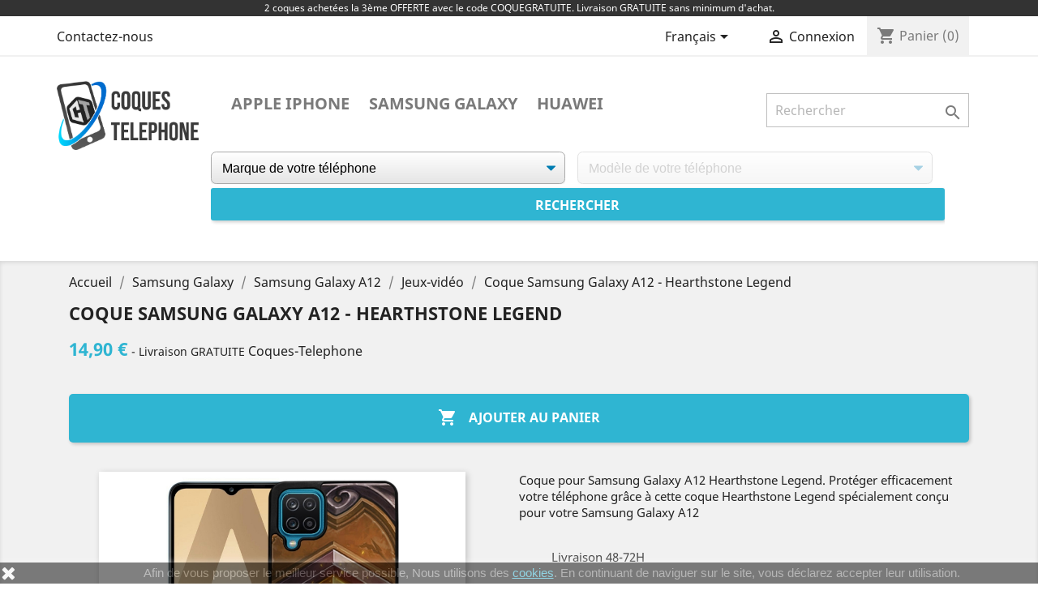

--- FILE ---
content_type: text/html; charset=utf-8
request_url: https://www.coque-telephone.com/fr/89426-coque-samsung-galaxy-a12-hearthstone-legend.html
body_size: 13676
content:
<!doctype html>
<html lang="fr">
<!-- Google Tag Manager -->

<script>(function(w,d,s,l,i){w[l]=w[l]||[];w[l].push({'gtm.start':new Date().getTime(),event:'gtm.js'});var f=d.getElementsByTagName(s)[0],j=d.createElement(s),dl=l!='dataLayer'?'&l='+l:'';j.async=true;j.src='https://www.googletagmanager.com/gtm.js?id='+i+dl;f.parentNode.insertBefore(j,f);})(window,document,'script','dataLayer','GTM-NKMKMX3');</script>

<!-- End Google Tag Manager -->
  <head>
    
      
  <meta charset="utf-8">


  <meta http-equiv="x-ua-compatible" content="ie=edge">



  <link rel="canonical" href="https://www.coque-telephone.com/fr/89426-coque-samsung-galaxy-a12-hearthstone-legend.html">

  <title>Coque pour Samsung Galaxy A12 - Hearthstone Legend</title>
    <meta name="description" content="Coque pour Samsung Galaxy A12 Hearthstone Legend. Protéger efficacement votre téléphone grâce à...[★ LIVRAISON GRATUITE ★]">

  <meta name="keywords" content="coque Samsung, Coque Samsung Galaxy A12, Coque Samsung Galaxy A12 Hearthstone Legend">
      
                  <link rel="alternate" href="https://www.coque-telephone.com/fr/89426-coque-samsung-galaxy-a12-hearthstone-legend.html" hreflang="fr">
                  <link rel="alternate" href="https://www.coque-telephone.com/en/89426-samsung-galaxy-a12-case-hearthstone-legend.html" hreflang="en-us">
                  <link rel="alternate" href="https://www.coque-telephone.com/de/89426-samsung-galaxy-a12-case-hearthstone-legend.html" hreflang="de-de">
                  <link rel="alternate" href="https://www.coque-telephone.com/es/89426-funda-samsung-galaxy-a12-hearthstone-legend.html" hreflang="es-es">
                  <link rel="alternate" href="https://www.coque-telephone.com/it/89426-custodia-per-samsung-galaxy-a12-leggenda-di-hearthstone.html" hreflang="it-it">
        



  <meta name="viewport" content="width=device-width, initial-scale=1">



  <link rel="icon" type="image/vnd.microsoft.icon" href="/img/favicon.ico?1586464573">
  <link rel="shortcut icon" type="image/x-icon" href="/img/favicon.ico?1586464573">



    <link rel="stylesheet" href="https://www.coque-telephone.com/themes/classic/assets/cache/theme-12472385.css" type="text/css" media="all">




  

  <script type="text/javascript">
        var addProductPrice = "1";
        var additionnalText = "Options : ";
        var allText = "Tous";
        var allowBuyWhenOutOfStock = true;
        var allowEdit = "1";
        var applyText = "Appliquer";
        var baseDir = "https:\/\/www.coque-telephone.com\/";
        var baseUrl = "https:\/\/www.coque-telephone.com\/";
        var base_productText = "Produit de base";
        var caracterText = "Personnage";
        var charsLeftText = "caract\u00e8res restants";
        var contentOnly = "false";
        var currencyFormat17 = "2";
        var currencySign = "\u20ac";
        var cusText = "Personnalisation";
        var designerImgText = "Image";
        var designerRemoveText = "supprimer";
        var designerTextText = "Texte";
        var designerUploadText = "Image";
        var designerValue = "Voir image";
        var detailText = "D\u00e9tails";
        var disableLoader = "0";
        var displayPriceHT = "0";
        var editConfig = "0";
        var editText = "Enregistrer la configuration";
        var fillText = "Merci de renseigner toutes les valeurs";
        var filterText = "Filtrer";
        var full_cldr_language_code = "EN";
        var in_stock_text = "En stock";
        var isFields = "1";
        var labelTotal = "Total : ";
        var labelTotalHT = "Total HT : ";
        var lazyImgDefault = "https:\/\/www.coque-telephone.com\/modules\/ndk_advanced_custom_fields\/views\/img\/lazy.jpg";
        var letOpen = "0";
        var loadingText = "Cr\u00e9ation de votre produit en cours ...";
        var makeItFloat = "0";
        var makeSlide = "0";
        var ndk_disableAutoScroll = "0";
        var ndk_taxe_rate = "0";
        var out_of_stock_text = "\u00c9puis\u00e9";
        var prestashop = {"cart":{"products":[],"totals":{"total":{"type":"total","label":"Total","amount":0,"value":"0,00\u00a0\u20ac"},"total_including_tax":{"type":"total","label":"Total TTC","amount":0,"value":"0,00\u00a0\u20ac"},"total_excluding_tax":{"type":"total","label":"Total HT :","amount":0,"value":"0,00\u00a0\u20ac"}},"subtotals":{"products":{"type":"products","label":"Sous-total","amount":0,"value":"0,00\u00a0\u20ac"},"discounts":null,"shipping":{"type":"shipping","label":"Livraison","amount":0,"value":"gratuit"},"tax":null},"products_count":0,"summary_string":"0 articles","vouchers":{"allowed":1,"added":[]},"discounts":[],"minimalPurchase":0,"minimalPurchaseRequired":""},"currency":{"name":"euro","iso_code":"EUR","iso_code_num":"978","sign":"\u20ac"},"customer":{"lastname":null,"firstname":null,"email":null,"birthday":null,"newsletter":null,"newsletter_date_add":null,"optin":null,"website":null,"company":null,"siret":null,"ape":null,"is_logged":false,"gender":{"type":null,"name":null},"addresses":[]},"language":{"name":"Fran\u00e7ais (French)","iso_code":"fr","locale":"fr-FR","language_code":"fr","is_rtl":"0","date_format_lite":"d\/m\/Y","date_format_full":"d\/m\/Y H:i:s","id":1},"page":{"title":"","canonical":null,"meta":{"title":"Coque pour Samsung Galaxy A12 - Hearthstone Legend","description":"Coque pour Samsung Galaxy A12 Hearthstone Legend. Prot\u00e9ger efficacement votre t\u00e9l\u00e9phone gr\u00e2ce \u00e0 cette coque Hearthstone Legend sp\u00e9cialement con\u00e7u pour votre Samsung Galaxy A12","keywords":"coque Samsung, Coque Samsung Galaxy A12, Coque Samsung Galaxy A12 Hearthstone Legend","robots":"index"},"page_name":"product","body_classes":{"lang-fr":true,"lang-rtl":false,"country-FR":true,"currency-EUR":true,"layout-full-width":true,"page-product":true,"tax-display-disabled":true,"product-id-89426":true,"product-Coque Samsung Galaxy A12 - Hearthstone Legend":true,"product-id-category-3814":true,"product-id-manufacturer-0":true,"product-id-supplier-0":true,"product-available-for-order":true},"admin_notifications":[]},"shop":{"name":"Coques Telephone","logo":"\/img\/coques-telephone-logo-1580220517.jpg","stores_icon":"\/img\/logo_stores.png","favicon":"\/img\/favicon.ico"},"urls":{"base_url":"https:\/\/www.coque-telephone.com\/","current_url":"https:\/\/www.coque-telephone.com\/fr\/89426-coque-samsung-galaxy-a12-hearthstone-legend.html","shop_domain_url":"https:\/\/www.coque-telephone.com","img_ps_url":"https:\/\/www.coque-telephone.com\/img\/","img_cat_url":"https:\/\/www.coque-telephone.com\/img\/c\/","img_lang_url":"https:\/\/www.coque-telephone.com\/img\/l\/","img_prod_url":"https:\/\/www.coque-telephone.com\/img\/p\/","img_manu_url":"https:\/\/www.coque-telephone.com\/img\/m\/","img_sup_url":"https:\/\/www.coque-telephone.com\/img\/su\/","img_ship_url":"https:\/\/www.coque-telephone.com\/img\/s\/","img_store_url":"https:\/\/www.coque-telephone.com\/img\/st\/","img_col_url":"https:\/\/www.coque-telephone.com\/img\/co\/","img_url":"https:\/\/www.coque-telephone.com\/themes\/classic\/assets\/img\/","css_url":"https:\/\/www.coque-telephone.com\/themes\/classic\/assets\/css\/","js_url":"https:\/\/www.coque-telephone.com\/themes\/classic\/assets\/js\/","pic_url":"https:\/\/www.coque-telephone.com\/upload\/","pages":{"address":"https:\/\/www.coque-telephone.com\/fr\/adresse","addresses":"https:\/\/www.coque-telephone.com\/fr\/adresses","authentication":"https:\/\/www.coque-telephone.com\/fr\/identifiant","cart":"https:\/\/www.coque-telephone.com\/fr\/panier","category":"https:\/\/www.coque-telephone.com\/fr\/index.php?controller=category","cms":"https:\/\/www.coque-telephone.com\/fr\/index.php?controller=cms","contact":"https:\/\/www.coque-telephone.com\/fr\/nous-contacter","discount":"https:\/\/www.coque-telephone.com\/fr\/reduction","guest_tracking":"https:\/\/www.coque-telephone.com\/fr\/suivi-commande-invite","history":"https:\/\/www.coque-telephone.com\/fr\/historique-commandes","identity":"https:\/\/www.coque-telephone.com\/fr\/identite","index":"https:\/\/www.coque-telephone.com\/fr\/","my_account":"https:\/\/www.coque-telephone.com\/fr\/compte","order_confirmation":"https:\/\/www.coque-telephone.com\/fr\/confirmation-commande","order_detail":"https:\/\/www.coque-telephone.com\/fr\/index.php?controller=order-detail","order_follow":"https:\/\/www.coque-telephone.com\/fr\/suivi-commande","order":"https:\/\/www.coque-telephone.com\/fr\/commande","order_return":"https:\/\/www.coque-telephone.com\/fr\/index.php?controller=order-return","order_slip":"https:\/\/www.coque-telephone.com\/fr\/avoirs","pagenotfound":"https:\/\/www.coque-telephone.com\/fr\/page-introuvable","password":"https:\/\/www.coque-telephone.com\/fr\/recuperation-mot-passe","pdf_invoice":"https:\/\/www.coque-telephone.com\/fr\/index.php?controller=pdf-invoice","pdf_order_return":"https:\/\/www.coque-telephone.com\/fr\/index.php?controller=pdf-order-return","pdf_order_slip":"https:\/\/www.coque-telephone.com\/fr\/index.php?controller=pdf-order-slip","prices_drop":"https:\/\/www.coque-telephone.com\/fr\/promotions","product":"https:\/\/www.coque-telephone.com\/fr\/index.php?controller=product","search":"https:\/\/www.coque-telephone.com\/fr\/recherche","sitemap":"https:\/\/www.coque-telephone.com\/fr\/sitemap","stores":"https:\/\/www.coque-telephone.com\/fr\/index.php?controller=stores","supplier":"https:\/\/www.coque-telephone.com\/fr\/index.php?controller=supplier","register":"https:\/\/www.coque-telephone.com\/fr\/identifiant?create_account=1","order_login":"https:\/\/www.coque-telephone.com\/fr\/commande?login=1"},"alternative_langs":{"fr":"https:\/\/www.coque-telephone.com\/fr\/89426-coque-samsung-galaxy-a12-hearthstone-legend.html","en-us":"https:\/\/www.coque-telephone.com\/en\/89426-samsung-galaxy-a12-case-hearthstone-legend.html","de-de":"https:\/\/www.coque-telephone.com\/de\/89426-samsung-galaxy-a12-case-hearthstone-legend.html","es-es":"https:\/\/www.coque-telephone.com\/es\/89426-funda-samsung-galaxy-a12-hearthstone-legend.html","it-it":"https:\/\/www.coque-telephone.com\/it\/89426-custodia-per-samsung-galaxy-a12-leggenda-di-hearthstone.html"},"theme_assets":"\/themes\/classic\/assets\/","actions":{"logout":"https:\/\/www.coque-telephone.com\/fr\/?mylogout="},"no_picture_image":{"bySize":{"small_default":{"url":"https:\/\/www.coque-telephone.com\/img\/p\/fr-default-small_default.jpg","width":98,"height":98},"cart_default":{"url":"https:\/\/www.coque-telephone.com\/img\/p\/fr-default-cart_default.jpg","width":125,"height":125},"home_default":{"url":"https:\/\/www.coque-telephone.com\/img\/p\/fr-default-home_default.jpg","width":250,"height":250},"medium_default":{"url":"https:\/\/www.coque-telephone.com\/img\/p\/fr-default-medium_default.jpg","width":452,"height":452},"large_default":{"url":"https:\/\/www.coque-telephone.com\/img\/p\/fr-default-large_default.jpg","width":800,"height":800}},"small":{"url":"https:\/\/www.coque-telephone.com\/img\/p\/fr-default-small_default.jpg","width":98,"height":98},"medium":{"url":"https:\/\/www.coque-telephone.com\/img\/p\/fr-default-home_default.jpg","width":250,"height":250},"large":{"url":"https:\/\/www.coque-telephone.com\/img\/p\/fr-default-large_default.jpg","width":800,"height":800},"legend":""}},"configuration":{"display_taxes_label":false,"is_catalog":false,"show_prices":true,"opt_in":{"partner":false},"quantity_discount":{"type":"discount","label":"Remise"},"voucher_enabled":1,"return_enabled":0},"field_required":[],"breadcrumb":{"links":[{"title":"Accueil","url":"https:\/\/www.coque-telephone.com\/fr\/"},{"title":"Samsung Galaxy","url":"https:\/\/www.coque-telephone.com\/fr\/860-samsung-galaxy"},{"title":"Samsung Galaxy A12","url":"https:\/\/www.coque-telephone.com\/fr\/3808-samsung-galaxy-a12"},{"title":"Jeux-vid\u00e9o","url":"https:\/\/www.coque-telephone.com\/fr\/3814-jeux-video"},{"title":"Coque Samsung Galaxy A12 - Hearthstone Legend","url":"https:\/\/www.coque-telephone.com\/fr\/89426-coque-samsung-galaxy-a12-hearthstone-legend.html"}],"count":5},"link":{"protocol_link":"https:\/\/","protocol_content":"https:\/\/"},"time":1769232070,"static_token":"c38ba0dcf3151ed93ae73a4aafc1e374","token":"28f28f0b5b0dd2edaca727387054d6d8"};
        var priceMessage = "Pas assez de stock";
        var priceMessageSpecific = "Une remise de";
        var ps_version = "1.7";
        var psr_icon_color = "#69A6F3";
        var quantityAvailable = "0";
        var refProd = "0";
        var resetText = "ok";
        var savedtext = "Enregistr\u00e9";
        var selectLayer = "choisir un calque";
        var showHdPreview = "1";
        var showImgPreview = "0";
        var showImgTooltips = "1";
        var showQuicknav = "0";
        var showRecap = "0";
        var showSocialTools = "0";
        var stockManagement = "0";
        var stock_management = 0;
        var submitBtnText = "Ajouter au panier";
        var tagslabel = "ajoutez vos mots-cl\u00e9s";
        var templateType = "1";
        var textMaxQuantity = "avec ces options vous pouvez commander un maximum de ";
        var timelineText = "Prix\/Quantit\u00e9";
        var toggleCloseText = "Masquer";
        var toggleOpenText = "Afficher";
        var underwearText = "Underwear";
      </script>



  
        <script type="text/javascript">
        function loaderon(block){
            $("#sbs_block_"+block+" .sbs_loader div").show();    
        }
        function loaderoff(block){
            $("#sbs_block_"+block+" .sbs_loader div").hide();    
        }
        function sbs_request(parent,lvl,block){
        	advAJAX.post({
        		url: "https://www.coque-telephone.com/modules/stepbystep/tree.php",
        		parameters:{
        		    sbs_block: block,
        			sbs_pid: parent,
        			sbs_lvl: lvl
        	  	},
        	  	onLoading : function(obj) {loaderon(block);},
        	    onSuccess : function(obj) {eval(obj.responseText); loaderoff(block);},
        	    onError : function(obj) {alert("error");},
        	});
        }
        function sbs_sendform(idform,block){
            advAJAX.submit(document.getElementById(idform),{
            onLoading : function(obj) {loaderon(block);},
            onSuccess : function(obj) {eval(obj.responseText);},
            onError : function(obj) {alert("error");}
            });
        }
        </script>
        		

					<meta name="viewport" content="width=device-width, initial-scale=1.0, maximum-scale=1.0, user-scalable=no" />
	

<script src="https://use.fontawesome.com/8bde1cf092.js"></script>
<!--<script src="/modules/ndk_advanced_custom_fields/views/js/html2canvas.ndk.js"></script>
<script src="/modules/ndk_advanced_custom_fields/views/js/html2canvas.svg.min.js"></script>-->
<link rel="stylesheet" href="https://fonts.googleapis.com/css?family=Indie+Flower|Lobster|Chewy|Alfa+Slab+One|Rock+Salt|Comfortaa|Audiowide|Yellowtail|Black+Ops+One|Frijole|Press+Start+2P|Kranky|Meddon|Bree+Serif|Love+Ya+Like+A+Sister" />
<link href="https://fonts.googleapis.com/css2?family=Material+Icons&family=Material+Icons+Outlined&family=Material+Icons+Round&family=Material+Icons+Sharp&family=Material+Icons+Two+Tone" rel="stylesheet">
<link href="https://fonts.googleapis.com/css2?family=Material+Icons"
  rel="stylesheet">




					



		

	
				
		
			



		


<script>
	var typeText = [];
    var fonts = [];
    fonts.push('Indie Flower');fonts.push('Lobster');fonts.push('Chewy');fonts.push('Alfa Slab One');fonts.push('Rock Salt');fonts.push('Comfortaa');fonts.push('Audiowide');fonts.push('Yellowtail');fonts.push('Black Ops One');fonts.push('Frijole');fonts.push('Press Start 2P');fonts.push('Kranky');fonts.push('Meddon');fonts.push('Bree Serif');fonts.push('Love Ya Like A Sister');
    var colors = [];
    colors.push('#333399');colors.push(' #666699');colors.push(' #999966');colors.push(' #CCCC66');colors.push(' #FFFF66');colors.push(' #0000CC');colors.push(' #3333CC');colors.push(' #6666CC');colors.push(' #9999CC');colors.push(' #CCCC99');colors.push(' #FFFF99');colors.push(' #0000FF');colors.push(' #3333FF');colors.push(' #6666FF');colors.push(' #9999FF');colors.push(' #CCCCFF');colors.push(' #FFFFCC');colors.push(' #003300');colors.push(' #336633');colors.push(' #669966');colors.push(' #99CC99');colors.push(' #CCFFCC');colors.push(' #FF00FF');colors.push(' #006600');colors.push(' #339933');colors.push(' #66CC66');colors.push(' #99FF99');colors.push(' #CC00CC');colors.push(' #FF33FF');colors.push(' #009900');colors.push(' #33CC33');colors.push(' #66FF66');colors.push(' #990099');colors.push(' #CC33CC');colors.push(' #FF66FF');colors.push(' #00CC00');colors.push(' #33FF33');colors.push(' #660066');colors.push(' #993399');colors.push(' #CC66CC');colors.push(' #FF99FF');colors.push(' #00FF00');colors.push(' #330033');colors.push(' #663366');colors.push(' #996699');colors.push(' #CC99CC');colors.push(' #FFCCFF');colors.push(' #00FF33');colors.push(' #330066');colors.push(' #663399');colors.push(' #9966CC');colors.push(' #CC99FF');colors.push(' #FFCC00');colors.push(' #00FF66');colors.push(' #330099');colors.push(' #6633CC');colors.push(' #9966FF');colors.push(' #CC9900');colors.push(' #FFCC33');colors.push(' #00FF99');colors.push(' #3300CC');colors.push(' #6633FF');colors.push(' #996600');colors.push(' #CC9933');colors.push(' #FFCC66');colors.push(' #00FFCC');colors.push(' #3300FF');colors.push(' #663300');colors.push(' #996633');colors.push(' #CC9966');colors.push(' #FFCC99');colors.push(' #00FFFF');colors.push(' #330000');colors.push(' #663333');colors.push(' #996666');colors.push(' #CC9999');colors.push(' #FFCCCC');colors.push(' #00CCCC');colors.push(' #33FFFF');colors.push(' #660000');colors.push(' #993333');colors.push(' #CC6666');colors.push(' #FF9999');colors.push(' #009999');colors.push(' #33CCCC');colors.push(' #66FFFF');colors.push(' #990000');colors.push(' #CC3333');colors.push(' #FF6666');colors.push(' #006666');colors.push(' #339999');colors.push(' #66CCCC');colors.push(' #99FFFF');colors.push(' #CC0000');colors.push(' #FF3333');colors.push(' #003333');colors.push(' #336666');colors.push(' #669999');colors.push(' #99CCCC');colors.push(' #CCFFFF');colors.push(' #FF0000');colors.push(' #003366');colors.push(' #336699');colors.push(' #6699CC');colors.push(' #99CCFF');colors.push(' #CCFF00');colors.push(' #FF0033');colors.push(' #003399');colors.push(' #3366CC');colors.push(' #6699FF');colors.push(' #99CC00');colors.push(' #CCFF33');colors.push(' #FF0066');colors.push(' #0033CC');colors.push(' #3366FF');colors.push(' #669900');colors.push(' #99CC33');colors.push(' #CCFF66');colors.push(' #FF0099');colors.push(' #0033FF');colors.push(' #336600');colors.push(' #669933');colors.push(' #99CC66');colors.push(' #CCFF99');colors.push(' #FF00CC');colors.push(' #0066FF');colors.push(' #339900');colors.push(' #66CC33');colors.push(' #99FF66');colors.push(' #CC0099');colors.push(' #FF33CC');colors.push(' #0099FF');colors.push(' #33CC00');colors.push(' #66FF33');colors.push(' #990066');colors.push(' #CC3399');colors.push(' #FF66CC');colors.push(' #00CCFF');colors.push(' #33FF00');colors.push(' #660033');colors.push(' #993366');colors.push(' #CC6699');colors.push(' #FF99CC');colors.push(' #00CC33');colors.push(' #33FF66');colors.push(' #660099');colors.push(' #9933CC');colors.push(' #CC66FF');colors.push(' #FF9900');colors.push(' #00CC66');colors.push(' #33FF99');colors.push(' #6600CC');colors.push(' #9933FF');colors.push(' #CC6600');colors.push(' #FF9933');colors.push(' #00CC99');colors.push(' #33FFCC');colors.push(' #6600FF');colors.push(' #993300');colors.push(' #CC6633');colors.push(' #FF9966');colors.push(' #009933');colors.push(' #33CC66');colors.push(' #66FF99');colors.push(' #9900CC');colors.push(' #CC33FF');colors.push(' #FF6600');colors.push(' #006633');colors.push(' #339966');colors.push(' #66CC99');colors.push(' #99FFCC');colors.push(' #CC00FF');colors.push(' #FF3300');colors.push(' #009966');colors.push(' #33CC99');colors.push(' #66FFCC');colors.push(' #9900FF');colors.push(' #CC3300');colors.push(' #FF6633');colors.push(' #0099CC');colors.push(' #33CCFF');colors.push(' #66FF00');colors.push(' #990033');colors.push(' #CC3366');colors.push(' #FF6699');colors.push(' #0066CC');colors.push(' #3399FF');colors.push(' #66CC00');colors.push(' #99FF33');colors.push(' #CC0066');colors.push(' #FF3399');colors.push(' #006699');colors.push(' #3399CC');colors.push(' #66CCFF');colors.push(' #99FF00');colors.push(' #CC0033');colors.push(' #FF3366');colors.push(' #000000');colors.push(' #333333');colors.push(' #666666');colors.push(' #999999');colors.push(' #CCCCCC');colors.push(' #FFFFFF');colors.push(' #000033');colors.push(' #333300');colors.push(' #666600');colors.push(' #999900');colors.push(' #CCCC00');colors.push(' #FFFF00');colors.push(' #000066');colors.push(' #333366');colors.push(' #666633');colors.push(' #999933');colors.push(' #CCCC33');colors.push(' #FFFF33');colors.push(' #000099');colors.push('');
</script>

<script type="text/javascript">
	var is_visual = false;
</script>




    
  <meta property="og:type" content="product">
  <meta property="og:url" content="https://www.coque-telephone.com/fr/89426-coque-samsung-galaxy-a12-hearthstone-legend.html">
  <meta property="og:title" content="Coque pour Samsung Galaxy A12 - Hearthstone Legend">
  <meta property="og:site_name" content="Coques Telephone">
  <meta property="og:description" content="Coque pour Samsung Galaxy A12 Hearthstone Legend. Protéger efficacement votre téléphone grâce à cette coque Hearthstone Legend spécialement conçu pour votre Samsung Galaxy A12">
  <meta property="og:image" content="https://www.coque-telephone.com/92452-large_default/coque-samsung-galaxy-a12-hearthstone-legend.jpg">
  <meta property="product:pretax_price:amount" content="14.9">
  <meta property="product:pretax_price:currency" content="EUR">
  <meta property="product:price:amount" content="14.9">
  <meta property="product:price:currency" content="EUR">
  
  </head>
  <body id="product" class="lang-fr country-fr currency-eur layout-full-width page-product tax-display-disabled product-id-89426 product-coque-samsung-galaxy-a12-hearthstone-legend product-id-category-3814 product-id-manufacturer-0 product-id-supplier-0 product-available-for-order">
	  <!-- Google Tag Manager (noscript) -->
	  
<noscript><iframe src="https://www.googletagmanager.com/ns.html?id=GTM-NKMKMX3"
height="0" width="0" style="display:none;visibility:hidden"></iframe></noscript>
	
<!-- End Google Tag Manager (noscript) -->
    <div id="header-microbanner">
    <div id="header-microbanner">
        <span class="mb_span1">
                          2 coques achet&eacute;es la 3&egrave;me OFFERTE avec le code COQUEGRATUITE. Livraison GRATUITE sans minimum d&#039;achat.
                                                			        </span>
    </div>
</div>
    
      
    

    <main>
      
              

      <header id="header">
        
          
  <div class="header-banner">
    
  </div>



  <nav class="header-nav">
    <div class="container">
      <div class="row">
        <div class="hidden-sm-down">
          <div class="col-md-5 col-xs-12">
            <div id="_desktop_contact_link">
  <div id="contact-link">
          <a href="https://www.coque-telephone.com/fr/nous-contacter">Contactez-nous</a>
      </div>
</div>

          </div>
          <div class="col-md-7 right-nav">
              <div id="_desktop_language_selector">
  <div class="language-selector-wrapper">
    <span id="language-selector-label" class="hidden-md-up">Langue :</span>
    <div class="language-selector dropdown js-dropdown">
      <button data-toggle="dropdown" class="hidden-sm-down btn-unstyle" aria-haspopup="true" aria-expanded="false" aria-label="Sélecteur de langue">
        <span class="expand-more">Français</span>
        <i class="material-icons expand-more">&#xE5C5;</i>
      </button>
      <ul class="dropdown-menu hidden-sm-down" aria-labelledby="language-selector-label">
                  <li  class="current" >
            <a href="https://www.coque-telephone.com/fr/89426-coque-samsung-galaxy-a12-hearthstone-legend.html" class="dropdown-item" data-iso-code="fr">Français</a>
          </li>
                  <li >
            <a href="https://www.coque-telephone.com/en/89426-samsung-galaxy-a12-case-hearthstone-legend.html" class="dropdown-item" data-iso-code="en">English</a>
          </li>
                  <li >
            <a href="https://www.coque-telephone.com/de/89426-samsung-galaxy-a12-case-hearthstone-legend.html" class="dropdown-item" data-iso-code="de">Deutsch</a>
          </li>
                  <li >
            <a href="https://www.coque-telephone.com/es/89426-funda-samsung-galaxy-a12-hearthstone-legend.html" class="dropdown-item" data-iso-code="es">Español</a>
          </li>
                  <li >
            <a href="https://www.coque-telephone.com/it/89426-custodia-per-samsung-galaxy-a12-leggenda-di-hearthstone.html" class="dropdown-item" data-iso-code="it">Italiano</a>
          </li>
              </ul>
      <select class="link hidden-md-up" aria-labelledby="language-selector-label">
                  <option value="https://www.coque-telephone.com/fr/89426-coque-samsung-galaxy-a12-hearthstone-legend.html" selected="selected" data-iso-code="fr">
            Français
          </option>
                  <option value="https://www.coque-telephone.com/en/89426-samsung-galaxy-a12-case-hearthstone-legend.html" data-iso-code="en">
            English
          </option>
                  <option value="https://www.coque-telephone.com/de/89426-samsung-galaxy-a12-case-hearthstone-legend.html" data-iso-code="de">
            Deutsch
          </option>
                  <option value="https://www.coque-telephone.com/es/89426-funda-samsung-galaxy-a12-hearthstone-legend.html" data-iso-code="es">
            Español
          </option>
                  <option value="https://www.coque-telephone.com/it/89426-custodia-per-samsung-galaxy-a12-leggenda-di-hearthstone.html" data-iso-code="it">
            Italiano
          </option>
              </select>
    </div>
  </div>
</div>
<div id="_desktop_user_info">
  <div class="user-info">
          <a
        href="https://www.coque-telephone.com/fr/compte"
        title="Identifiez-vous"
        rel="nofollow"
      >
        <i class="material-icons">&#xE7FF;</i>
        <span class="hidden-sm-down">Connexion</span>
      </a>
      </div>
</div>
<div id="_desktop_cart">
  <div class="blockcart cart-preview inactive" data-refresh-url="//www.coque-telephone.com/fr/module/ps_shoppingcart/ajax">
    <div class="header">
              <i class="material-icons shopping-cart">shopping_cart</i>
        <span class="hidden-sm-down">Panier</span>
        <span class="cart-products-count">(0)</span>
          </div>
  </div>
</div>

          </div>
        </div>
        <div class="hidden-md-up text-sm-center mobile">
          <div class="float-xs-left" id="menu-icon">
            Menu <i class="material-icons d-inline">&#xE5D2;</i>
          </div>
          <div class="float-xs-right" id="_mobile_cart"></div>
          <div class="float-xs-right" id="_mobile_user_info"></div>
          <div class="top-logo" id="_mobile_logo"></div>
          <div class="clearfix"></div>
        </div>
      </div>
    </div>
  </nav>



  <div class="header-top">
    <div class="container">
       <div class="row">
        <div class="col-md-2 hidden-sm-down" id="_desktop_logo">
                            <a href="https://www.coque-telephone.com/">
                  <img class="logo img-responsive" src="/img/coques-telephone-logo-1580220517.jpg" alt="Coques Telephone">
                </a>
                    </div>
        <div class="col-md-10 col-sm-12 position-static" style="margin-top: 15px">
          

<div class="menu js-top-menu position-static hidden-sm-down" id="_desktop_top_menu">
    
          <ul class="top-menu" id="top-menu" data-depth="0">
                    <li class="link" id="lnk-apple-iphone">
                          <a
                class="dropdown-item"
                href="/fr/859-apple" data-depth="0"
                              >
                                Apple iPhone
              </a>
                          </li>
                    <li class="link" id="lnk-samsung-galaxy">
                          <a
                class="dropdown-item"
                href="/fr/860-samsung-galaxy" data-depth="0"
                              >
                                Samsung Galaxy
              </a>
                          </li>
                    <li class="link" id="lnk-huawei">
                          <a
                class="dropdown-item"
                href="/fr/2877-huawei" data-depth="0"
                              >
                                Huawei
              </a>
                          </li>
              </ul>
    
    <div class="clearfix"></div>
</div>
<!-- Block search module TOP -->

<div id="search_widget" class="search-widget" data-search-controller-url="//www.coque-telephone.com/fr/recherche">
	<form method="get" action="//www.coque-telephone.com/fr/recherche">
		<input type="hidden" name="controller" value="search">
		<input type="text" name="s" value="" placeholder="Rechercher" aria-label="Rechercher">
		<button type="submit">
			<i class="material-icons search">&#xE8B6;</i>
      <span class="hidden-xl-down">Rechercher</span>
		</button>
	</form>
</div>
<!-- /Block search module TOP -->
<div id="sbs_top" class="sf-contener clearfix col-lg-12">
<div class="sbs_widebar block col-lg-12 sbswidebar" id="sbs_block_1">
    <p class="title_block"></p>
    <div class="block_content">
        <form action="https://www.coque-telephone.com/modules/stepbystep/tree.php" method="post" id="sbs_category_form_1" style="margin:0px; padding:0px; display:block;" onsubmit="return event.returnValue=false;">
            <input type="hidden" name="sbs_blockid" value="1" />
            <input type="hidden" name="sbs_cidlink" value="1" />
                            <div class="col-lg-6">
                    <div class="enabled sbs_div sbs_div_1_1"><select onchange="sbs_request(this.options[selectedIndex].value,1,1);" name="sbs_selectbox_1_1" id="sbs_selectbox_1_1" class="sbs_selectbox sbs_selectbox1" ><option value="0">Marque de votre téléphone</option><option  value="859">Apple iPhone</option><option  value="860">Samsung Galaxy</option><option  value="2877">Huawei</option></select></div>
                                    </div>
                            <div class="col-lg-6">
                    <div class="disabled sbs_div sbs_div_1_2"><select disabled="disabled" onchange="sbs_request(this.options[selectedIndex].value,2,1);" name="sbs_selectbox_1_2" id="sbs_selectbox_1_2" class="sbs_selectbox sbs_selectbox2" ><option value="0" selected="yes">Modèle de votre téléphone</option></select></div>
                                    </div>
                                                    <div class="sbs_submit sbs_submit_standard"><input type="submit" class="btn btn-primary" value="Rechercher" onclick="sbs_sendform('sbs_category_form_1',1);"/></div>
                        <div class="sbs_loader"><div></div></div>
            
        </form>
    </div>
</div>
</div>
          <div class="clearfix"></div>
        </div>
      </div>
      <div id="mobile_top_menu_wrapper" class="row hidden-md-up" style="display:none;">
        <div class="js-top-menu mobile" id="_mobile_top_menu"></div>
        <div class="js-top-menu-bottom">
          <div id="_mobile_currency_selector"></div>
          <div id="_mobile_language_selector"></div>
          <div id="_mobile_contact_link"></div>
        </div>
      </div>
    </div>
  </div>
  

        
      </header>

      
        
<aside id="notifications">
  <div class="container">
    
    
    
      </div>
</aside>
      

      <section id="wrapper">
        
        <div class="container">
          
            <nav data-depth="5" class="breadcrumb hidden-sm-down">
  <ol itemscope itemtype="http://schema.org/BreadcrumbList">
    
              
          <li itemprop="itemListElement" itemscope itemtype="http://schema.org/ListItem">
            <a itemprop="item" href="https://www.coque-telephone.com/fr/">
              <span itemprop="name">Accueil</span>
            </a>
            <meta itemprop="position" content="1">
          </li>
        
              
          <li itemprop="itemListElement" itemscope itemtype="http://schema.org/ListItem">
            <a itemprop="item" href="https://www.coque-telephone.com/fr/860-samsung-galaxy">
              <span itemprop="name">Samsung Galaxy</span>
            </a>
            <meta itemprop="position" content="2">
          </li>
        
              
          <li itemprop="itemListElement" itemscope itemtype="http://schema.org/ListItem">
            <a itemprop="item" href="https://www.coque-telephone.com/fr/3808-samsung-galaxy-a12">
              <span itemprop="name">Samsung Galaxy A12</span>
            </a>
            <meta itemprop="position" content="3">
          </li>
        
              
          <li itemprop="itemListElement" itemscope itemtype="http://schema.org/ListItem">
            <a itemprop="item" href="https://www.coque-telephone.com/fr/3814-jeux-video">
              <span itemprop="name">Jeux-vidéo</span>
            </a>
            <meta itemprop="position" content="4">
          </li>
        
              
          <li itemprop="itemListElement" itemscope itemtype="http://schema.org/ListItem">
            <a itemprop="item" href="https://www.coque-telephone.com/fr/89426-coque-samsung-galaxy-a12-hearthstone-legend.html">
              <span itemprop="name">Coque Samsung Galaxy A12 - Hearthstone Legend</span>
            </a>
            <meta itemprop="position" content="5">
          </li>
        
          
  </ol>
</nav>
          

          

          
  <div id="content-wrapper">
    
    

  <section id="main" itemscope itemtype="https://schema.org/Product">
    <meta itemprop="url" content="https://www.coque-telephone.com/fr/89426-coque-samsung-galaxy-a12-hearthstone-legend.html">
    
          
            
              <h1 class="h1" itemprop="name">Coque Samsung Galaxy A12 - Hearthstone Legend</h1>
            
          
          
              <div class="product-prices">
    
          

    
      <div
        class="product-price h5 "
        itemprop="offers"
        itemscope
        itemtype="https://schema.org/Offer"
      >
          
        <link itemprop="availability" href="https://schema.org/InStock"/>
        <meta itemprop="priceCurrency" content="EUR">
        <meta itemprop="priceValidUntil" content="2027-12-31">
        <meta itemprop="url" content="https://www.coque-telephone.com/fr/89426-coque-samsung-galaxy-a12-hearthstone-legend.html'}"> 
        
        <div class="current-price">
          <span itemprop="price" content="14.9">14,90 €</span>

                  </div>

        
                  
      </div>
      <span style="font-size: 14px">
                  - Livraison GRATUITE
                                                			</span>
    <div itemprop="aggregateRating" itemscope itemtype="http://schema.org/AggregateRating" style="display:none">
    <span itemprop="ratingValue">4.3</span> 
    <span itemprop="ratingCount">1</span>                                                      </div>
    <!--<meta itemprop="brand" content="Coques Telephone"> -->
    <span itemprop="brand" itemscope itemtype="https://schema.org/Brand">
      <span itemprop="name">Coques-Telephone</span>
   </span>
    <meta itemprop="image" content="https://www.coque-telephone.com/92452-home_default/coque-samsung-galaxy-a12-hearthstone-legend.jpg">     
    <meta itemprop="sku" content="89426" /> 
    <meta itemprop="mpn" content="89426" /> 
    <div itemprop="review" itemscope itemtype="http://schema.org/Review" style="display:none">
        <span itemprop="author" itemscope itemtype="http://schema.org/Person">
            <span itemprop="name">Coques Telephone</span>
        </span>,
        <meta itemprop="datePublished" content="2026-01-24">
        <div itemprop="reviewRating" itemscope itemtype="http://schema.org/Rating">
            <meta itemprop="worstRating" content="1"/>
            <span itemprop="ratingValue">4.3</span>
            <span itemprop="bestRating">5</span>
        </div>

    </div>
          
      
    

    
          

    
          

    
          

    

    <div class="tax-shipping-delivery-label">
      <!---->
      
      
                        </div>
  </div>
          
<div class="product-actions">
              
                <form action="https://www.coque-telephone.com/fr/panier" method="post" id="add-to-cart-or-refresh">
                  <input type="hidden" name="token" value="c38ba0dcf3151ed93ae73a4aafc1e374">
                  <input type="hidden" name="id_product" value="89426" id="product_page_product_id">
                  <input type="hidden" name="id_customization" value="0" id="product_customization_id">

                  
                    <div class="product-variants">
  </div>
                  

                  
                                      

                  
                    <section class="product-discounts">
  </section>
                  

                  
                    <div class="product-add-to-cart">
      <!--<span class="control-label">Quantité</span>-->
<div class="add">
          <button
            class="btn btn-primary add-to-cart"
            data-button-action="add-to-cart"
            type="submit"
                      >
            <i class="material-icons shopping-cart">&#xE547;</i>
            Ajouter au panier
          </button>
        </div>
    
    
      <span id="product-availability">
              </span>
    
    
    
      <p class="product-minimal-quantity">
              </p>
    
  </div>
                  

                  
                    <div class="product-additional-info">
  
</div>
                  

                                    
                </form>
              

            </div>
    <div class="row">
      <div class="col-md-6">
        
          <section class="page-content" id="content">
            
              
                <ul class="product-flags">
                                  </ul>
              

              
                <div class="images-container">
  
    <div class="product-cover">
              <img class="js-qv-product-cover" src="https://www.coque-telephone.com/92452-large_default/coque-samsung-galaxy-a12-hearthstone-legend.jpg" alt="Coque Samsung Galaxy A12 - Hearthstone Legend" title="Coque Samsung Galaxy A12 - Hearthstone Legend" style="width:100%;" itemprop="image">
        <div class="layer hidden-sm-down" data-toggle="modal" data-target="#product-modal">
          <i class="material-icons zoom-in">&#xE8FF;</i>
        </div>
          </div>
  

  
    <div class="js-qv-mask mask">
      <ul class="product-images js-qv-product-images">
                  <li class="thumb-container">
            <img
              class="thumb js-thumb  selected "
              data-image-medium-src="https://www.coque-telephone.com/92452-medium_default/coque-samsung-galaxy-a12-hearthstone-legend.jpg"
              data-image-large-src="https://www.coque-telephone.com/92452-large_default/coque-samsung-galaxy-a12-hearthstone-legend.jpg"
              src="https://www.coque-telephone.com/92452-home_default/coque-samsung-galaxy-a12-hearthstone-legend.jpg"
              alt="Coque Samsung Galaxy A12 - Hearthstone Legend"
              title="Coque Samsung Galaxy A12 - Hearthstone Legend"
              width="100"
              itemprop="image"
            >
          </li>
              </ul>
    </div>
  
</div>

              
              <div class="scroll-box-arrows">
                <i class="material-icons left">&#xE314;</i>
                <i class="material-icons right">&#xE315;</i>
              </div>

            
          </section>
        
        </div>
        <div class="col-md-6">

          <div class="product-information">
            
              <div id="product-description-short-89426" itemprop="description">Coque pour Samsung Galaxy A12 Hearthstone Legend. Protéger efficacement votre téléphone grâce à cette coque Hearthstone Legend spécialement conçu pour votre Samsung Galaxy A12</div>
            

            
            

            
              <div class="blockreassurance_product">
            <div>
            <span class="item-product">
                                                        <img class="svg invisible" src="/modules/blockreassurance/views/img/reassurance/pack2/carrier.svg">
                                    &nbsp;
            </span>
                          <p class="block-title" style="color:#464646;">Livraison 48-72H</p>
                    </div>
            <div>
            <span class="item-product">
                                                        <img class="svg invisible" src="/modules/blockreassurance/views/img/reassurance/pack2/security.svg">
                                    &nbsp;
            </span>
                          <p class="block-title" style="color:#464646;">Paiements sécurisés et cryptés</p>
                    </div>
            <div>
            <span class="item-product">
                                                        <img class="svg invisible" src="/modules/blockreassurance/views/img/reassurance/pack2/parcel.svg">
                                    &nbsp;
            </span>
                          <p class="block-title" style="color:#464646;">14 jours pour changer d&#039;avis</p>
                    </div>
        <div class="clearfix"></div>
</div>

            




    
          


    
      <div class="modal fade js-product-images-modal" id="product-modal">
  <div class="modal-dialog" role="document">
    <div class="modal-content">
      <div class="modal-body">
                <figure>
          <img class="js-modal-product-cover product-cover-modal" width="800" src="https://www.coque-telephone.com/92452-large_default/coque-samsung-galaxy-a12-hearthstone-legend.jpg" alt="" title="" itemprop="image">
          <figcaption class="image-caption">
          
            <div id="product-description-short" itemprop="description">Coque pour Samsung Galaxy A12 Hearthstone Legend. Protéger efficacement votre téléphone grâce à cette coque Hearthstone Legend spécialement conçu pour votre Samsung Galaxy A12</div>
          
        </figcaption>
        </figure>
        <aside id="thumbnails" class="thumbnails js-thumbnails text-sm-center">
          
            <div class="js-modal-mask mask  nomargin ">
              <ul class="product-images js-modal-product-images">
                                  <li class="thumb-container">
                    <img data-image-large-src="https://www.coque-telephone.com/92452-large_default/coque-samsung-galaxy-a12-hearthstone-legend.jpg" class="thumb js-modal-thumb" src="https://www.coque-telephone.com/92452-home_default/coque-samsung-galaxy-a12-hearthstone-legend.jpg" alt="" title="" width="250" itemprop="image">
                  </li>
                              </ul>
            </div>
          
                  </aside>
      </div>
    </div><!-- /.modal-content -->
  </div><!-- /.modal-dialog -->
</div><!-- /.modal -->
    

    
      <footer class="page-footer">
        
          <!-- Footer content -->
        
      </footer>
    
  </section>
  
              <div class="tabs">
                <ul class="nav nav-tabs" role="tablist">
                                      <li class="nav-item">
                       <a
                         class="nav-link active"
                         data-toggle="tab"
                         href="#description"
                         role="tab"
                         aria-controls="description"
                          aria-selected="true">Description</a>
                    </li>
                                    <!--<li class="nav-item">
                    <a
                      class="nav-link"
                      data-toggle="tab"
                      href="#product-details"
                      role="tab"
                      aria-controls="product-details"
                      >Détails du produit</a>
                  </li>-->
                                                    </ul>

                <div class="tab-content" id="tab-content">
                 <div class="tab-pane fade in active" id="description" role="tabpanel">
                   
                     <div class="product-description"><h2 style="text-align:center;text-decoration:underline;"><strong>Coque Samsung Galaxy A12 : Hearthstone Legend</strong></h2><p></p><ul style="list-style-type:circle;"><li>Coque design : Hearthstone Legend</li><li><strong>Coque Samsung</strong> compatible avec : Samsung Galaxy A12</li><li>Coque en plastique rigide de qualité, surface en aluminium</li><li>Protège votre Samsung contre les chocs et rayures</li></ul></div>
                   
                 </div>

                 
                   <div class="tab-pane fade"
     id="product-details"
     data-product="{&quot;id_shop_default&quot;:&quot;1&quot;,&quot;id_manufacturer&quot;:&quot;0&quot;,&quot;id_supplier&quot;:&quot;0&quot;,&quot;reference&quot;:&quot;&quot;,&quot;is_virtual&quot;:&quot;0&quot;,&quot;delivery_in_stock&quot;:&quot;&quot;,&quot;delivery_out_stock&quot;:&quot;&quot;,&quot;id_category_default&quot;:&quot;3814&quot;,&quot;on_sale&quot;:&quot;0&quot;,&quot;online_only&quot;:&quot;0&quot;,&quot;ecotax&quot;:0,&quot;minimal_quantity&quot;:&quot;1&quot;,&quot;low_stock_threshold&quot;:null,&quot;low_stock_alert&quot;:&quot;0&quot;,&quot;price&quot;:&quot;14,90\u00a0\u20ac&quot;,&quot;unity&quot;:&quot;&quot;,&quot;unit_price_ratio&quot;:&quot;0.000000&quot;,&quot;additional_shipping_cost&quot;:&quot;0.00&quot;,&quot;customizable&quot;:&quot;0&quot;,&quot;text_fields&quot;:&quot;0&quot;,&quot;uploadable_files&quot;:&quot;0&quot;,&quot;redirect_type&quot;:&quot;&quot;,&quot;id_type_redirected&quot;:&quot;0&quot;,&quot;available_for_order&quot;:&quot;1&quot;,&quot;available_date&quot;:&quot;0000-00-00&quot;,&quot;show_condition&quot;:&quot;0&quot;,&quot;condition&quot;:&quot;new&quot;,&quot;show_price&quot;:&quot;1&quot;,&quot;indexed&quot;:&quot;1&quot;,&quot;visibility&quot;:&quot;both&quot;,&quot;cache_default_attribute&quot;:&quot;0&quot;,&quot;advanced_stock_management&quot;:&quot;0&quot;,&quot;date_add&quot;:&quot;2021-11-04 20:49:07&quot;,&quot;date_upd&quot;:&quot;2021-11-08 18:05:48&quot;,&quot;pack_stock_type&quot;:&quot;3&quot;,&quot;meta_description&quot;:&quot;Coque pour Samsung Galaxy A12 Hearthstone Legend. Prot\u00e9ger efficacement votre t\u00e9l\u00e9phone gr\u00e2ce \u00e0 cette coque Hearthstone Legend sp\u00e9cialement con\u00e7u pour votre Samsung Galaxy A12&quot;,&quot;meta_keywords&quot;:&quot;coque Samsung, Coque Samsung Galaxy A12, Coque Samsung Galaxy A12 Hearthstone Legend&quot;,&quot;meta_title&quot;:&quot;Coque pour Samsung Galaxy A12 - Hearthstone Legend&quot;,&quot;link_rewrite&quot;:&quot;coque-samsung-galaxy-a12-hearthstone-legend&quot;,&quot;name&quot;:&quot;Coque Samsung Galaxy A12 - Hearthstone Legend&quot;,&quot;description&quot;:&quot;&lt;h2 style=\&quot;text-align:center;text-decoration:underline;\&quot;&gt;&lt;strong&gt;Coque Samsung Galaxy A12 : Hearthstone Legend&lt;\/strong&gt;&lt;\/h2&gt;&lt;p&gt;&lt;\/p&gt;&lt;ul style=\&quot;list-style-type:circle;\&quot;&gt;&lt;li&gt;Coque design : Hearthstone Legend&lt;\/li&gt;&lt;li&gt;&lt;strong&gt;Coque Samsung&lt;\/strong&gt; compatible avec : Samsung Galaxy A12&lt;\/li&gt;&lt;li&gt;Coque en plastique rigide de qualit\u00e9, surface en aluminium&lt;\/li&gt;&lt;li&gt;Prot\u00e8ge votre Samsung contre les chocs et rayures&lt;\/li&gt;&lt;\/ul&gt;&quot;,&quot;description_short&quot;:&quot;Coque pour Samsung Galaxy A12 Hearthstone Legend. Prot\u00e9ger efficacement votre t\u00e9l\u00e9phone gr\u00e2ce \u00e0 cette coque Hearthstone Legend sp\u00e9cialement con\u00e7u pour votre Samsung Galaxy A12&quot;,&quot;available_now&quot;:&quot;&quot;,&quot;available_later&quot;:&quot;&quot;,&quot;id&quot;:89426,&quot;id_product&quot;:89426,&quot;out_of_stock&quot;:0,&quot;new&quot;:0,&quot;id_product_attribute&quot;:&quot;0&quot;,&quot;quantity_wanted&quot;:1,&quot;extraContent&quot;:[],&quot;allow_oosp&quot;:true,&quot;category&quot;:&quot;jeux-video&quot;,&quot;category_name&quot;:&quot;Jeux-vid\u00e9o&quot;,&quot;link&quot;:&quot;https:\/\/www.coque-telephone.com\/fr\/89426-coque-samsung-galaxy-a12-hearthstone-legend.html&quot;,&quot;attribute_price&quot;:0,&quot;price_tax_exc&quot;:14.9,&quot;price_without_reduction&quot;:14.9,&quot;reduction&quot;:0,&quot;specific_prices&quot;:[],&quot;quantity&quot;:0,&quot;quantity_all_versions&quot;:0,&quot;id_image&quot;:&quot;fr-default&quot;,&quot;features&quot;:[],&quot;attachments&quot;:[],&quot;virtual&quot;:0,&quot;pack&quot;:0,&quot;packItems&quot;:[],&quot;nopackprice&quot;:0,&quot;customization_required&quot;:false,&quot;rate&quot;:0,&quot;tax_name&quot;:&quot;&quot;,&quot;ecotax_rate&quot;:0,&quot;unit_price&quot;:&quot;&quot;,&quot;customizations&quot;:{&quot;fields&quot;:[]},&quot;id_customization&quot;:0,&quot;is_customizable&quot;:false,&quot;show_quantities&quot;:false,&quot;quantity_label&quot;:&quot;Article&quot;,&quot;quantity_discounts&quot;:[],&quot;customer_group_discount&quot;:0,&quot;images&quot;:[{&quot;bySize&quot;:{&quot;small_default&quot;:{&quot;url&quot;:&quot;https:\/\/www.coque-telephone.com\/92452-small_default\/coque-samsung-galaxy-a12-hearthstone-legend.jpg&quot;,&quot;width&quot;:98,&quot;height&quot;:98},&quot;cart_default&quot;:{&quot;url&quot;:&quot;https:\/\/www.coque-telephone.com\/92452-cart_default\/coque-samsung-galaxy-a12-hearthstone-legend.jpg&quot;,&quot;width&quot;:125,&quot;height&quot;:125},&quot;home_default&quot;:{&quot;url&quot;:&quot;https:\/\/www.coque-telephone.com\/92452-home_default\/coque-samsung-galaxy-a12-hearthstone-legend.jpg&quot;,&quot;width&quot;:250,&quot;height&quot;:250},&quot;medium_default&quot;:{&quot;url&quot;:&quot;https:\/\/www.coque-telephone.com\/92452-medium_default\/coque-samsung-galaxy-a12-hearthstone-legend.jpg&quot;,&quot;width&quot;:452,&quot;height&quot;:452},&quot;large_default&quot;:{&quot;url&quot;:&quot;https:\/\/www.coque-telephone.com\/92452-large_default\/coque-samsung-galaxy-a12-hearthstone-legend.jpg&quot;,&quot;width&quot;:800,&quot;height&quot;:800}},&quot;small&quot;:{&quot;url&quot;:&quot;https:\/\/www.coque-telephone.com\/92452-small_default\/coque-samsung-galaxy-a12-hearthstone-legend.jpg&quot;,&quot;width&quot;:98,&quot;height&quot;:98},&quot;medium&quot;:{&quot;url&quot;:&quot;https:\/\/www.coque-telephone.com\/92452-home_default\/coque-samsung-galaxy-a12-hearthstone-legend.jpg&quot;,&quot;width&quot;:250,&quot;height&quot;:250},&quot;large&quot;:{&quot;url&quot;:&quot;https:\/\/www.coque-telephone.com\/92452-large_default\/coque-samsung-galaxy-a12-hearthstone-legend.jpg&quot;,&quot;width&quot;:800,&quot;height&quot;:800},&quot;legend&quot;:&quot;&quot;,&quot;cover&quot;:&quot;1&quot;,&quot;id_image&quot;:&quot;92452&quot;,&quot;position&quot;:&quot;1&quot;,&quot;associatedVariants&quot;:[]}],&quot;cover&quot;:{&quot;bySize&quot;:{&quot;small_default&quot;:{&quot;url&quot;:&quot;https:\/\/www.coque-telephone.com\/92452-small_default\/coque-samsung-galaxy-a12-hearthstone-legend.jpg&quot;,&quot;width&quot;:98,&quot;height&quot;:98},&quot;cart_default&quot;:{&quot;url&quot;:&quot;https:\/\/www.coque-telephone.com\/92452-cart_default\/coque-samsung-galaxy-a12-hearthstone-legend.jpg&quot;,&quot;width&quot;:125,&quot;height&quot;:125},&quot;home_default&quot;:{&quot;url&quot;:&quot;https:\/\/www.coque-telephone.com\/92452-home_default\/coque-samsung-galaxy-a12-hearthstone-legend.jpg&quot;,&quot;width&quot;:250,&quot;height&quot;:250},&quot;medium_default&quot;:{&quot;url&quot;:&quot;https:\/\/www.coque-telephone.com\/92452-medium_default\/coque-samsung-galaxy-a12-hearthstone-legend.jpg&quot;,&quot;width&quot;:452,&quot;height&quot;:452},&quot;large_default&quot;:{&quot;url&quot;:&quot;https:\/\/www.coque-telephone.com\/92452-large_default\/coque-samsung-galaxy-a12-hearthstone-legend.jpg&quot;,&quot;width&quot;:800,&quot;height&quot;:800}},&quot;small&quot;:{&quot;url&quot;:&quot;https:\/\/www.coque-telephone.com\/92452-small_default\/coque-samsung-galaxy-a12-hearthstone-legend.jpg&quot;,&quot;width&quot;:98,&quot;height&quot;:98},&quot;medium&quot;:{&quot;url&quot;:&quot;https:\/\/www.coque-telephone.com\/92452-home_default\/coque-samsung-galaxy-a12-hearthstone-legend.jpg&quot;,&quot;width&quot;:250,&quot;height&quot;:250},&quot;large&quot;:{&quot;url&quot;:&quot;https:\/\/www.coque-telephone.com\/92452-large_default\/coque-samsung-galaxy-a12-hearthstone-legend.jpg&quot;,&quot;width&quot;:800,&quot;height&quot;:800},&quot;legend&quot;:&quot;&quot;,&quot;cover&quot;:&quot;1&quot;,&quot;id_image&quot;:&quot;92452&quot;,&quot;position&quot;:&quot;1&quot;,&quot;associatedVariants&quot;:[]},&quot;has_discount&quot;:false,&quot;discount_type&quot;:null,&quot;discount_percentage&quot;:null,&quot;discount_percentage_absolute&quot;:null,&quot;discount_amount&quot;:null,&quot;discount_amount_to_display&quot;:null,&quot;price_amount&quot;:14.9,&quot;unit_price_full&quot;:&quot;&quot;,&quot;show_availability&quot;:false,&quot;availability_message&quot;:null,&quot;availability_date&quot;:null,&quot;availability&quot;:null}"
     role="tabpanel"
  >
  
          

  
      

  
      

  
    <div class="product-out-of-stock">
      
    </div>
  

  
      

    
      

  
      
</div>
                 

                 
                                    

                               </div>  
            </div>
          
        </div>

    
           
        
        
      <section class="featured-products clearfix mt-3">
  <h5>
          8 autres produits dans la même catégorie :
      </h5>
  <div class="products" id="danslameme">
            
      
          
  <article class="product-miniature js-product-miniature" data-id-product="89731" data-id-product-attribute="0" >
    <div class="thumbnail-container">
      
                  <a href="https://www.coque-telephone.com/fr/89731-coque-samsung-galaxy-a12-overwatch-logo.html" class="thumbnail product-thumbnail">
            <img
              src = "https://www.coque-telephone.com/92757-home_default/coque-samsung-galaxy-a12-overwatch-logo.jpg"
              alt = "Coque Samsung Galaxy A12 -..."
              data-full-size-image-url = "https://www.coque-telephone.com/92757-large_default/coque-samsung-galaxy-a12-overwatch-logo.jpg"
            >
          </a>
              

      <div class="product-description">
        
                      <h2 class="h3 product-title"><a href="https://www.coque-telephone.com/fr/89731-coque-samsung-galaxy-a12-overwatch-logo.html">Coque Samsung Galaxy A12 - Overwatch Logo</a></h2>
                  

        
      </div>

      
      
    </div>
  </article>



            
      
          
  <article class="product-miniature js-product-miniature" data-id-product="89356" data-id-product-attribute="0" >
    <div class="thumbnail-container">
      
                  <a href="https://www.coque-telephone.com/fr/89356-coque-samsung-galaxy-a12-fortnite-lama.html" class="thumbnail product-thumbnail">
            <img
              src = "https://www.coque-telephone.com/92373-home_default/coque-samsung-galaxy-a12-fortnite-lama.jpg"
              alt = "Coque Samsung Galaxy A12 -..."
              data-full-size-image-url = "https://www.coque-telephone.com/92373-large_default/coque-samsung-galaxy-a12-fortnite-lama.jpg"
            >
          </a>
              

      <div class="product-description">
        
                      <h2 class="h3 product-title"><a href="https://www.coque-telephone.com/fr/89356-coque-samsung-galaxy-a12-fortnite-lama.html">Coque Samsung Galaxy A12 - Fortnite Lama</a></h2>
                  

        
      </div>

      
      
    </div>
  </article>



            
      
          
  <article class="product-miniature js-product-miniature" data-id-product="101175" data-id-product-attribute="0" >
    <div class="thumbnail-container">
      
                  <a href="https://www.coque-telephone.com/fr/101175-coque-samsung-galaxy-a12-manettes-jeux-video-monstres.html" class="thumbnail product-thumbnail">
            <img
              src = "https://www.coque-telephone.com/104213-home_default/coque-samsung-galaxy-a12-manettes-jeux-video-monstres.jpg"
              alt = "Coque Samsung Galaxy A12 -..."
              data-full-size-image-url = "https://www.coque-telephone.com/104213-large_default/coque-samsung-galaxy-a12-manettes-jeux-video-monstres.jpg"
            >
          </a>
              

      <div class="product-description">
        
                      <h2 class="h3 product-title"><a href="https://www.coque-telephone.com/fr/101175-coque-samsung-galaxy-a12-manettes-jeux-video-monstres.html">Coque Samsung Galaxy A12 - Manettes Jeux Video...</a></h2>
                  

        
      </div>

      
      
    </div>
  </article>



            
      
          
  <article class="product-miniature js-product-miniature" data-id-product="89994" data-id-product-attribute="0" >
    <div class="thumbnail-container">
      
                  <a href="https://www.coque-telephone.com/fr/89994-coque-samsung-galaxy-a12-super-meat-boy.html" class="thumbnail product-thumbnail">
            <img
              src = "https://www.coque-telephone.com/93020-home_default/coque-samsung-galaxy-a12-super-meat-boy.jpg"
              alt = "Coque Samsung Galaxy A12 -..."
              data-full-size-image-url = "https://www.coque-telephone.com/93020-large_default/coque-samsung-galaxy-a12-super-meat-boy.jpg"
            >
          </a>
              

      <div class="product-description">
        
                      <h2 class="h3 product-title"><a href="https://www.coque-telephone.com/fr/89994-coque-samsung-galaxy-a12-super-meat-boy.html">Coque Samsung Galaxy A12 - Super Meat Boy</a></h2>
                  

        
      </div>

      
      
    </div>
  </article>



            
      
          
  <article class="product-miniature js-product-miniature" data-id-product="101192" data-id-product-attribute="0" >
    <div class="thumbnail-container">
      
                  <a href="https://www.coque-telephone.com/fr/101192-coque-samsung-galaxy-a12-pubg-girl.html" class="thumbnail product-thumbnail">
            <img
              src = "https://www.coque-telephone.com/104230-home_default/coque-samsung-galaxy-a12-pubg-girl.jpg"
              alt = "Coque Samsung Galaxy A12 -..."
              data-full-size-image-url = "https://www.coque-telephone.com/104230-large_default/coque-samsung-galaxy-a12-pubg-girl.jpg"
            >
          </a>
              

      <div class="product-description">
        
                      <h2 class="h3 product-title"><a href="https://www.coque-telephone.com/fr/101192-coque-samsung-galaxy-a12-pubg-girl.html">Coque Samsung Galaxy A12 - PUBG Girl</a></h2>
                  

        
      </div>

      
      
    </div>
  </article>



            
      
          
  <article class="product-miniature js-product-miniature" data-id-product="89479" data-id-product-attribute="0" >
    <div class="thumbnail-container">
      
                  <a href="https://www.coque-telephone.com/fr/89479-coque-samsung-galaxy-a12-jump-force.html" class="thumbnail product-thumbnail">
            <img
              src = "https://www.coque-telephone.com/92505-home_default/coque-samsung-galaxy-a12-jump-force.jpg"
              alt = "Coque Samsung Galaxy A12 -..."
              data-full-size-image-url = "https://www.coque-telephone.com/92505-large_default/coque-samsung-galaxy-a12-jump-force.jpg"
            >
          </a>
              

      <div class="product-description">
        
                      <h2 class="h3 product-title"><a href="https://www.coque-telephone.com/fr/89479-coque-samsung-galaxy-a12-jump-force.html">Coque Samsung Galaxy A12 - Jump Force</a></h2>
                  

        
      </div>

      
      
    </div>
  </article>



            
      
          
  <article class="product-miniature js-product-miniature" data-id-product="89754" data-id-product-attribute="0" >
    <div class="thumbnail-container">
      
                  <a href="https://www.coque-telephone.com/fr/89754-coque-samsung-galaxy-a12-playstation-ps1.html" class="thumbnail product-thumbnail">
            <img
              src = "https://www.coque-telephone.com/92780-home_default/coque-samsung-galaxy-a12-playstation-ps1.jpg"
              alt = "Coque Samsung Galaxy A12 -..."
              data-full-size-image-url = "https://www.coque-telephone.com/92780-large_default/coque-samsung-galaxy-a12-playstation-ps1.jpg"
            >
          </a>
              

      <div class="product-description">
        
                      <h2 class="h3 product-title"><a href="https://www.coque-telephone.com/fr/89754-coque-samsung-galaxy-a12-playstation-ps1.html">Coque Samsung Galaxy A12 - Playstation Ps1</a></h2>
                  

        
      </div>

      
      
    </div>
  </article>



            
      
          
  <article class="product-miniature js-product-miniature" data-id-product="90126" data-id-product-attribute="0" >
    <div class="thumbnail-container">
      
                  <a href="https://www.coque-telephone.com/fr/90126-coque-samsung-galaxy-a12-witcher-logo.html" class="thumbnail product-thumbnail">
            <img
              src = "https://www.coque-telephone.com/93152-home_default/coque-samsung-galaxy-a12-witcher-logo.jpg"
              alt = "Coque Samsung Galaxy A12 -..."
              data-full-size-image-url = "https://www.coque-telephone.com/93152-large_default/coque-samsung-galaxy-a12-witcher-logo.jpg"
            >
          </a>
              

      <div class="product-description">
        
                      <h2 class="h3 product-title"><a href="https://www.coque-telephone.com/fr/90126-coque-samsung-galaxy-a12-witcher-logo.html">Coque Samsung Galaxy A12 - Witcher Logo</a></h2>
                  

        
      </div>

      
      
    </div>
  </article>



        </div>
</section>

    
      </div>
      
    </div>
    
        

    

    
  </div>


          
        </div>
        
      </section>

      <footer id="footer">
        
          <div class="container">
  <div class="row">
    
      
    
  </div>
</div>
<div class="footer-container">
  <div class="container">
    <div class="row">
      
        <div class="col-md-6 links">
  <div class="row">
      <div class="col-md-6 wrapper">
      <p class="h3 hidden-sm-down">Produits</p>
            <div class="title clearfix hidden-md-up" data-target="#footer_sub_menu_17009" data-toggle="collapse">
        <span class="h3">Produits</span>
        <span class="float-xs-right">
          <span class="navbar-toggler collapse-icons">
            <i class="material-icons add">&#xE313;</i>
            <i class="material-icons remove">&#xE316;</i>
          </span>
        </span>
      </div>
      <ul id="footer_sub_menu_17009" class="collapse">
                  <li>
                            <a
                    id="link-product-page-new-products-1"
                    class="cms-page-link"
                    href="https://www.coque-telephone.com/fr/nouveaux-produits"
                    title="Nos nouveaux produits">
                  Nouveaux produits
                </a>
                      </li>
              </ul>
    </div>
      <div class="col-md-6 wrapper">
      <p class="h3 hidden-sm-down">Informations</p>
            <div class="title clearfix hidden-md-up" data-target="#footer_sub_menu_65904" data-toggle="collapse">
        <span class="h3">Informations</span>
        <span class="float-xs-right">
          <span class="navbar-toggler collapse-icons">
            <i class="material-icons add">&#xE313;</i>
            <i class="material-icons remove">&#xE316;</i>
          </span>
        </span>
      </div>
      <ul id="footer_sub_menu_65904" class="collapse">
                  <li>
                            <a
                    id="link-cms-page-2-2"
                    class="cms-page-link"
                    href="https://www.coque-telephone.com/fr/page/2-mentions-legales"
                    title="Mentions légales">
                  Mentions légales
                </a>
                      </li>
                  <li>
                            <a
                    id="link-cms-page-3-2"
                    class="cms-page-link"
                    href="https://www.coque-telephone.com/fr/page/3-terms-of-use"
                    title="Nos conditions d&#039;utilisation">
                  Conditions d&#039;utilisation
                </a>
                      </li>
                  <li>
                            <a
                    id="link-cms-page-5-2"
                    class="cms-page-link"
                    href="https://www.coque-telephone.com/fr/page/5-paiement-securise"
                    title="Notre méthode de paiement sécurisé">
                  Paiement sécurisé
                </a>
                      </li>
                  <li>
                            <a
                    id="link-cms-page-1-2"
                    class="cms-page-link"
                    href="https://www.coque-telephone.com/fr/page/1-livraison"
                    title="Nos conditions de livraison">
                  Livraison
                </a>
                      </li>
                  <li>
                            <a
                    id="link-cms-page-11-2"
                    class="cms-page-link"
                    href="https://www.coque-telephone.com/fr/page/11-publicity-rights-policy"
                    title="">
                  Droits d&#039;auteur
                </a>
                      </li>
                  <li>
                            <a
                    id="link-cms-page-4-2"
                    class="cms-page-link"
                    href="https://www.coque-telephone.com/fr/page/4-protection"
                    title="Protection de vos données">
                  Protection de vos données
                </a>
                      </li>
                  <li>
                            <a
                    id="link-static-page-contact-2"
                    class="cms-page-link"
                    href="https://www.coque-telephone.com/fr/nous-contacter"
                    title="Utiliser le formulaire pour nous contacter">
                  Contactez-nous
                </a>
                      </li>
              </ul>
    </div>
    </div>
</div>
<div id="block_myaccount_infos" class="col-md-3 links wrapper">
  <p class="h3 myaccount-title hidden-sm-down">
    <a class="text-uppercase" href="https://www.coque-telephone.com/fr/compte" rel="nofollow">
      Votre compte
    </a>
  </p>
  <div class="title clearfix hidden-md-up" data-target="#footer_account_list" data-toggle="collapse">
    <span class="h3">Votre compte</span>
    <span class="float-xs-right">
      <span class="navbar-toggler collapse-icons">
        <i class="material-icons add">&#xE313;</i>
        <i class="material-icons remove">&#xE316;</i>
      </span>
    </span>
  </div>
  <ul class="account-list collapse" id="footer_account_list">
            <li>
          <a href="https://www.coque-telephone.com/fr/identite" title="Informations personnelles" rel="nofollow">
            Informations personnelles
          </a>
        </li>
            <li>
          <a href="https://www.coque-telephone.com/fr/historique-commandes" title="Commandes" rel="nofollow">
            Commandes
          </a>
        </li>
            <li>
          <a href="https://www.coque-telephone.com/fr/avoirs" title="Avoirs" rel="nofollow">
            Avoirs
          </a>
        </li>
            <li>
          <a href="https://www.coque-telephone.com/fr/adresses" title="Adresses" rel="nofollow">
            Adresses
          </a>
        </li>
            <li>
          <a href="https://www.coque-telephone.com/fr/reduction" title="Bons de réduction" rel="nofollow">
            Bons de réduction
          </a>
        </li>
        
	</ul>
</div>
<div class="block-contact col-md-3 links wrapper">
  <div class="hidden-sm-down">
    <p class="h4 text-uppercase block-contact-title">Informations</p>
                              <br />
      <a href="https://fb.me/CoqueTelephoneCom" title="Coques telephone Facebook" target="_blank"><img src="/img/icon/facebook.png" title="Coques telephone Facebook" alt="Facebook coques telephone"/></a><a href="https://www.pinterest.fr/coquestelephonecom/" alt="Pinterest coques telephone" title="Coques telephone pinterest" target="_blank"><img src="/img/icon/pinterest.png" /></a><a href="https://twitter.com/TelephoneCoques" title="coques telephone twitter" target="_blank"><img src="/img/icon/twitter.png" alt="Twitter coques-telephone" title="coques telephone twitter" /></a>
  </div>
</div>
<script>
    
    function setcook() {
        var nazwa = 'cookie_ue';
        var wartosc = '1';
        var expire = new Date();
        expire.setMonth(expire.getMonth() + 12);
        document.cookie = nazwa + "=" + escape(wartosc) + ";path=/;" + ((expire == null) ? "" : ("; expires=" + expire.toGMTString()))
    }

    
        

    
        
        function closeUeNotify() {
                        $('#cookieNotice').animate(
                    {bottom: '-200px'},
                    2500, function () {
                        $('#cookieNotice').hide();
                    });
            setcook();
                    }
    
        
    
</script>
<style>
    
    .closeFontAwesome:before {
        content: "\f00d";
        font-family: "FontAwesome";
        display: inline-block;
        font-size: 23px;
        line-height: 23px;
        color: #FFFFFF;
        padding-right: 15px;
        cursor: pointer;
    }

    .closeButtonNormal {
         display: block; 
        text-align: center;
        padding: 2px 5px;
        border-radius: 2px;
        color: #FFFFFF;
        background: #FFFFFF;
        cursor: pointer;
    }

    #cookieNotice p {
        margin: 0px;
        padding: 0px;
    }


    #cookieNoticeContent {
        
                
    }

    
</style>
    <link href="//maxcdn.bootstrapcdn.com/font-awesome/4.6.3/css/font-awesome.min.css" rel="stylesheet" type="text/css"/>
<div id="cookieNotice" style=" width: 100%; position: fixed; bottom:0px; box-shadow: 0px 0 10px 0 #FFFFFF; background: #000000; z-index: 9999; font-size: 14px; line-height: 1.3em; font-family: arial; left: 0px; text-align:center; color:#FFF; opacity: 0.5 ">
    <div id="cookieNoticeContent" style="position:relative; margin:auto; width:100%; display:block;">
        <table style="width:100%;">
            <tr>
                            <td style="width:80px; vertical-align:middle; padding-right:20px; text-align:left;">
                                            <span class="closeFontAwesome" onclick="closeUeNotify()"></span>
                                    </td>
                        <td style="text-align:center;">
                <p>Afin de vous proposer le meilleur service possible, Nous utilisons des <span style="text-decoration:underline;"><a href="https://www.coque-telephone.com/page/6-cookies" title="Cookies">cookies</a></span>. En continuant de naviguer sur le site, vous déclarez accepter leur utilisation.</p>
            </td>
                        </tr>
            <tr>
                            </tr>
        </table>
    </div>
</div>
      
    </div>
    <div class="row">
      
        
      
    </div>
  </div>
</div>
        
      </footer>

    </main>

    
        <script type="text/javascript" src="https://www.coque-telephone.com/themes/classic/assets/cache/bottom-bfbc8e84.js" ></script>


    

    
      
    
  </body>

</html>